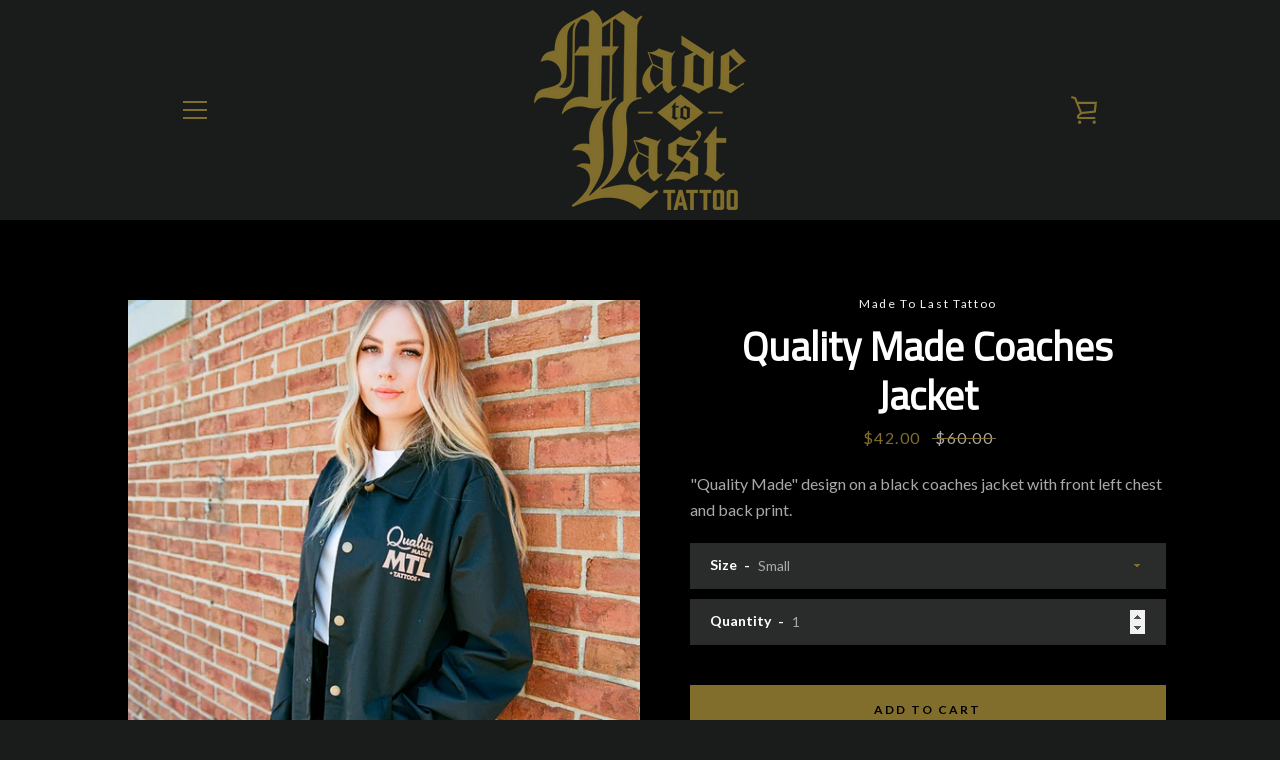

--- FILE ---
content_type: text/javascript
request_url: https://madetolasttattoo.com/cdn/shop/t/2/assets/custom.js?v=101612360477050417211497804729
body_size: -696
content:
//# sourceMappingURL=/cdn/shop/t/2/assets/custom.js.map?v=101612360477050417211497804729
